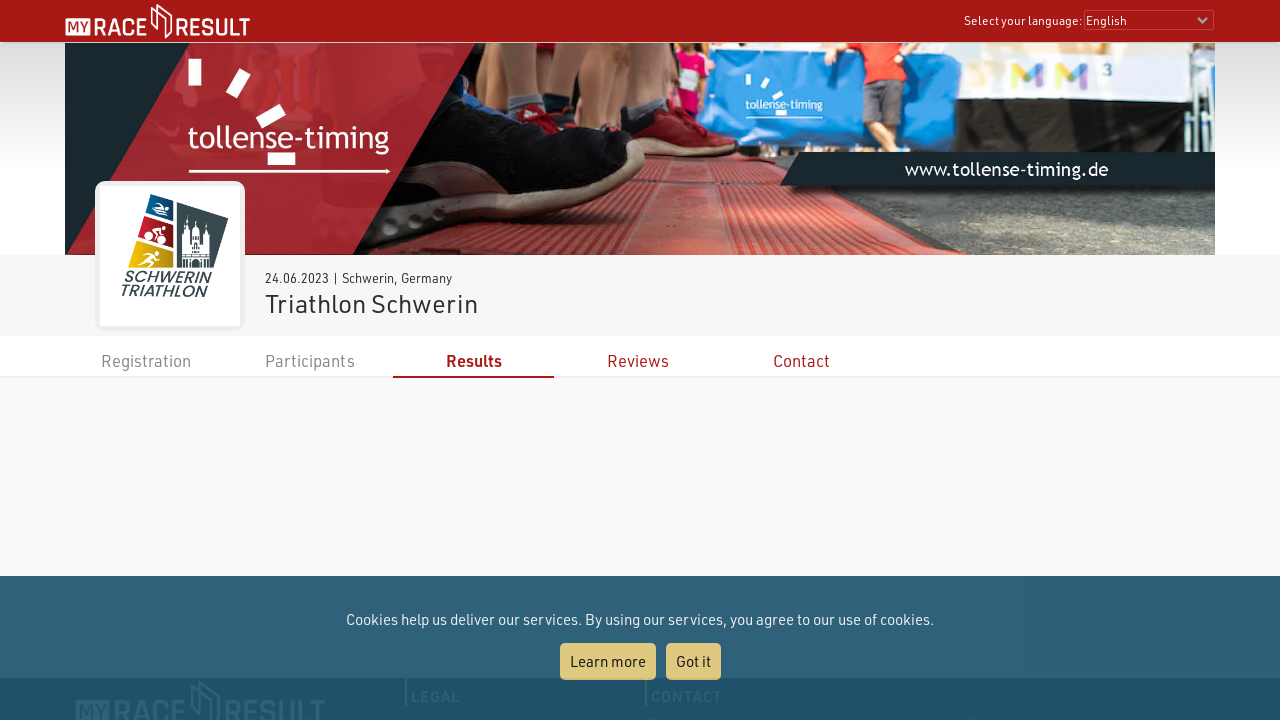

--- FILE ---
content_type: text/html; charset=utf-8
request_url: https://my.raceresult.com/229848/results
body_size: 11175
content:
<!DOCTYPE html>
<html>
<head>
	<meta http-equiv="Content-Type" content="text/html; charset=utf-8">
	<meta http-equiv="content-language" content="en">
	<meta name="google" content="notranslate" />
	<meta name="KEYWORDS" content="Triathlon Schwerin,Ergebnisse,Ergebnis,Result,Results,Anmeldung,Online-Anmeldung,Registration,Urkunden,Urkunde">
	<meta name="description" content="Triathlon Schwerin, 24.06.2023, Schwerin">
	<meta name="mobile-web-app-capable" content="yes">
	<meta name="apple-mobile-web-app-capable" content="yes">
	<title>Triathlon Schwerin, 24.06.2023 : : my.race|result</title>
	<meta name="viewport" content="width=device-width, initial-scale=1.0">
	<link rel="stylesheet" type="text/css" href="/general/style.css?v=v1.0.577">
	<link rel="stylesheet" type="text/css" href="/general/menu.css?v=v1.0.577">
	<link rel="stylesheet" type="text/css" href="/event/index.css?v=v1.0.577">
	<link rel="shortcut icon" href="/favicon.ico" type="image/x-icon">
	<link rel="image_src" href="/graphics/myraceresult180pp.jpg">
	<meta property="og:image" content="https://my.raceresult.com/graphics/share/myraceresultShare5.jpg"/>
	<meta property="og:image:width" content="1200" />
	<meta property="og:image:height" content="630" />
    <script type="text/javascript" src="/event/jquery-latest.min.js"></script>

	<script type="application/ld+json">
	    {"context":"https://schema.org","@type":"Event","name":"Triathlon Schwerin","startDate":"2023-06-24","endDate":"2023-06-24","eventAttendanceMode":"https://schema.org/OfflineEventAttendanceMode","eventStatus":"https://schema.org/EventScheduled","location":{"@type":"Place","address":{"@type":"PostalAddress","streetAddress":"Schwerin","addressLocality":"Schwerin","postalCode":"19061","addressRegion":"","addressCountry":"DE"}},"description":"","organizer":{"@type":"Organization","name":"Rund um den Pfaffenteich e.V.\n\nNikolaus-Otto-Straße 22\n19061 Schwerin","url":"www.schwerin-triathlon.de"},"image":"https://my.raceresult.com/229848/logo"}
	</script>
</head>
<body>
    <link rel="stylesheet" type="text/css" href="/general/header.css?v=v1.0.577">
<script type="text/javascript" src="/general/header.js?v=v1.0.577"></script>
<header>
<table cellpadding="0" cellspacing="0" id="tableHeader" class="tableHeader">
  <tr>
    <td>&nbsp;</td>
    <td class="mw" style="position:relative">        
    	<div style="line-height:0">    		
        	<img onclick="window.location.href='/'" src="/graphics/MYRR_White.png" style="width:auto;height:38px;line-height:0;cursor:pointer" id="imgLogo" />        	
        </div>
        <div id="divLanguage">
	      <span style="margin-left:2px" class="sl">Select your language:</span>
	       	<select id="cboLanguage" onchange="selLang(this.value)" style="width:130px" class="sl">
	       	<option value="nb">Bokmål</option>
	       	<option value="cat">Català</option>
	       	<option value="chs">Chinese (simplified)</option>
	       	<option value="cht">Chinese (traditional)</option>
	       	<option value="cs">Czech</option>
	       	<option value="dk">Dansk</option>
	       	<option value="de">Deutsch</option>
	       	<option value="ee">Eesti Keel</option>
	       	<option value="en" selected>English</option>
	       	<option value="es">Español</option>
	       	<option value="fr">Français</option>
	       	<option value="hr">Hrvatski</option>
	       	<option value="it">Italiano</option>
	       	<option value="jp">Japanese</option>
	       	<option value="lv">Latvian</option>
	       	<option value="hu">Magyar</option>
	       	<option value="nl">Nederlands</option>
	       	<option value="nb">Norsk - bokmål</option>
	       	<option value="nn">Norsk - nynorsk</option>
	       	<option value="pl">Polski</option>
	       	<option value="pt">Português</option>
	       	<option value="ru">Russian</option>
	       	<option value="si">Slovenski</option>
	       	<option value="sk">Slovenský</option>
	       	<option value="fi">Suomi</option>
	       	<option value="se">Svenska</option>
	       	<option value="th">Thai</option>
	       	<option value="vn">tiếng Việ</option>
	       	<option value="tr">Türkçe</option>
	       	<option value="ua">Ukrainian</option>
	       	<option value="gr">ελληνική γλώσσα</option>
	       	<option value="bg">български език</option>
	       	<option value="ar">اَللُّغَةُ اَلْعَرَبِيَّة</option>
	       	<option value="kr">한국어</option>
	       	
			</select>  
	    </div>
	    <div id="divDotMenu" onclick="document.body.className+=' showDotMenu'">
	    	<img src="/graphics/threedots.svg" />	    	
	    </div>
	 </td>
	 <td>&nbsp;</td>
  </tr>
</table>
</header>
<div style="height:42px"></div>

<div id="divDotMenuContent">
	<div class="head">
		<div class="button" onclick="selectDotMenuItem(0)"></div>
		<div class="button" onclick="document.body.className=document.body.className.replace(/ showDotMenu/gi, '');event.stopPropagation()"></div>
		<div id="divDotMenuTitle"></div>
	</div>
	<div style="height:42px"></div>
	<div class="names">
	<div onclick="selectDotMenuItem(1, this.innerHTML)">Select your language</div>
	
	<div onclick="window.location.href='/imprint/imprint'">Imprint</div>
	<div onclick="window.open('https://www.raceresult.com/fw/contact/dataprivacy.php')">Data Privacy</div>
	<div onclick="window.location.href='/imprint/termsofuse'">Terms of Use</div>
	
	<div onclick="selectDotMenuItem(2, this.innerHTML)">Contact</div>
</div>

<div class="sections">
	<div>
		<div class="link" onclick="selLang('nb')">Bokmål</div>
        <div class="link" onclick="selLang('cat')">Català</div>
        <div class="link" onclick="selLang('chs')">Chinese (simplified)</div>
        <div class="link" onclick="selLang('cht')">Chinese (traditional)</div>
        <div class="link" onclick="selLang('cs')">Czech</div>
        <div class="link" onclick="selLang('dk')">Dansk</div>
        <div class="link" onclick="selLang('de')">Deutsch</div>
        <div class="link" onclick="selLang('ee')">Eesti Keel</div>
        <div class="link" onclick="selLang('en')">English</div>
        <div class="link" onclick="selLang('es')">Español</div>
        <div class="link" onclick="selLang('fr')">Français</div>
        <div class="link" onclick="selLang('hr')">Hrvatski</div>
        <div class="link" onclick="selLang('it')">Italiano</div>
        <div class="link" onclick="selLang('jp')">Japanese</div>
        <div class="link" onclick="selLang('lv')">Latvian</div>
        <div class="link" onclick="selLang('hu')">Magyar</div>
        <div class="link" onclick="selLang('nl')">Nederlands</div>
        <div class="link" onclick="selLang('nb')">Norsk - bokmål</div>
        <div class="link" onclick="selLang('nn')">Norsk - nynorsk</div>
        <div class="link" onclick="selLang('pl')">Polski</div>
        <div class="link" onclick="selLang('pt')">Português</div>
        <div class="link" onclick="selLang('ru')">Russian</div>
        <div class="link" onclick="selLang('si')">Slovenski</div>
        <div class="link" onclick="selLang('sk')">Slovenský</div>
        <div class="link" onclick="selLang('fi')">Suomi</div>
        <div class="link" onclick="selLang('se')">Svenska</div>
        <div class="link" onclick="selLang('th')">Thai</div>
        <div class="link" onclick="selLang('vn')">tiếng Việ</div>
        <div class="link" onclick="selLang('tr')">Türkçe</div>
        <div class="link" onclick="selLang('ua')">Ukrainian</div>
        <div class="link" onclick="selLang('gr')">ελληνική γλώσσα</div>
        <div class="link" onclick="selLang('bg')">български език</div>
        <div class="link" onclick="selLang('ar')">اَللُّغَةُ اَلْعَرَبِيَّة</div>
        <div class="link" onclick="selLang('kr')">한국어</div>
        
	</div>	
	<div>
		<div>If you have questions about an event, please contact the organizer or race timer. race result has no information about the event.</div>
	</div>
</div>
</div>

<script src="/helper/cookiechoices.js?v=v1.0.577"></script>
<script>
  document.addEventListener('DOMContentLoaded', function(event) {
    cookieChoices.showCookieConsentBar("Cookies help us deliver our services. By using our services, you agree to our use of cookies.",
      "Got it", "Learn more", 'https://www.raceresult.com/fw/contact/dataprivacy.php');
  });
</script>
    <link rel="stylesheet" type="text/css" href="/general/hpheader.css?v=v1.0.577">
<div class="HomepageHeadBackground"></div>
<div class="mw3 HomepageHead" style="border-bottom:0">
    <img src="cover" />
    <img src="cover" />
</div>

<div class="mw3">
	<div class="HomepageHeadTitle hasLogo ">
		<span> 24.06.2023  | Schwerin, Germany </span>
		Triathlon Schwerin
		 <div class="HomepageHeadLogo"><img src="logo"></div>
	</div>
</div>
    <div class="menuWrapper">
	<div class="mw">  
		<div class="menu">
		
		        <div class="disabled">Registration</div>
		    
		        <div class="disabled">Participants</div>
		    
                <div class="selected" onclick="rrp.showLists()">Results</div>
            
                <div class="" onclick="window.location.href='reviews'"><a href="reviews">Reviews</a></div>
            
                <div class="" onclick="window.location.href='contact'"><a href="contact">Contact</a></div>
            
	  	</div>
	</div>
</div>

    <div class="mwp" id="divMYRRMain">
        <div id="divRRPublish" class="RRPublish mw2"></div>
<script type="text/javascript" src="/RRPublish/load.js?v=v1.0.577&lang=en"></script>
<script type="text/javascript">
	var rrp=new RRPublish(document.getElementById("divRRPublish"), 229848, 'results');
	rrp.ShowInfoText=true;
</script>
    </div>

    <footer class="mwp">
  <div class="mw" style="padding-left:10px">
	<div style="width:100%;max-width:330px;float:left;padding:0 7% 20px 0">
		<a href="/"><img src="/graphics/MYRR_White.png" style="width:100%;height:auto;box-shadow:none" /></a>
	</div>
	
	<div style="float:left;max-width:600px">
		<div style="width:40%;min-width:200px;float:left;padding:0 5% 20px 0">
			<div class="th">
			   Legal
			</div>
			<div style="padding:8px 0 0 4px">
			 <a href="/imprint/imprint">Imprint</a><br />
		     <a href="https://www.raceresult.com/fw/contact/dataprivacy.php" target="_blank">Data Privacy</a><br />
		     <a href="/imprint/termsofuse">Terms of Use</a><br />
		     <a href="https://www.raceresult.com/fw/shophelp/index?id=37122" target="_blank">Questions about events</a>
		    </div>
		</div>
		
		<div style="width:60%;min-width:200px;float:left;padding:0 0 20px 0">
			<div class="th">
			  Contact
			</div>
			<div style="padding:8px 0 0 4px">
			  If you have questions about an event, please contact the organizer or race timer. race result has no information about the event.
			</div>
		</div>
	</div>
	<div style="clear:both"></div>
  </div>
  <div class="mw" style="font-size:0.7em;color:#AAA;padding-bottom:10px">Served by my4.raceresult.com</div>
</footer>

    
</body>
</html>
